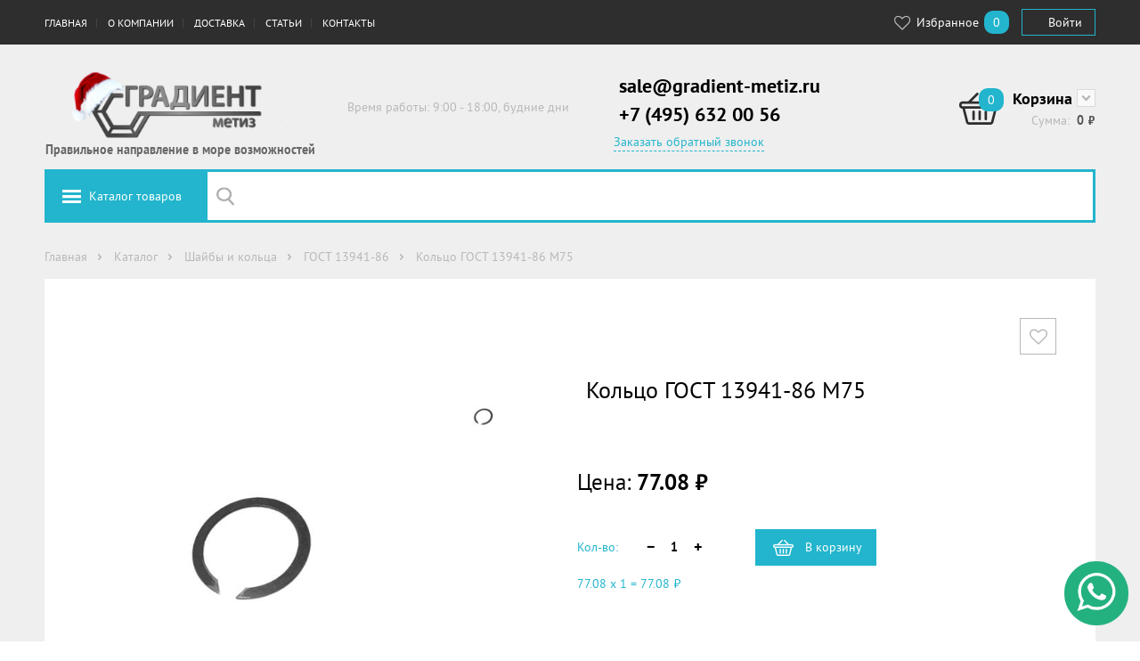

--- FILE ---
content_type: text/html;charset=UTF-8
request_url: https://www.gradient-metiz.ru/catalog/shayby-i-kolca/gost-13941-86/kolco-gost-13941-86-m75.html
body_size: 14534
content:
<!DOCTYPE html>
<html lang="ru">
<head>
	<!-- Global site tag (gtag.js) - Google Analytics
	<script async src="https://www.googletagmanager.com/gtag/js?id=UA-176579573-1"></script>
	<script>
		window.dataLayer = window.dataLayer || [];
		function gtag(){dataLayer.push(arguments);}
			gtag('js', new Date());
			gtag('config', 'UA-176579573-1');
	</script> -->
    <script type="text/javascript">
    var yupeStoreAddFavoriteUrl = 'https://www.gradient-metiz.ru/favorite/add';
    var yupeStoreRemoveFavoriteUrl = 'https://www.gradient-metiz.ru/favorite/remove'
</script>	<link rel="icon" href="https://www.gradient-metiz.ru/favicon.ico" type="image/x-icon">
	<link rel="icon" href="https://www.gradient-metiz.ru/favicon.svg" type="image/svg+xml">
	<link rel="icon" href="https://www.gradient-metiz.ru/favicon.png" type="image/png">
    <meta http-equiv="Content-Type" content="text/html; charset=UTF-8" />
    <meta http-equiv="X-UA-Compatible" content="IE=edge,chrome=1" />
    <meta http-equiv="Content-Language" content="ru-RU" />
    <meta http-equiv="viewport" content="width=1200" /><meta http-equiv="imagetoolbar" content="no" />
    <meta http-equiv="msthemecompatible" content="no" /><meta http-equiv="cleartype" content="on" />
    <meta http-equiv="HandheldFriendly" content="True" /><meta http-equiv="format-detection" content="address=no" />
    <meta http-equiv="apple-mobile-web-app-capable" content="yes" />
    <meta http-equiv="apple-mobile-web-app-status-bar-style" content="black-translucent" />
    <link rel="shortcut icon" href="/assets/8ab02720/images/favicon.ico" />
<link rel="stylesheet" type="text/css" href="/assets/8ab02720/styles/slick.css" />
<link rel="stylesheet" type="text/css" href="/assets/8ab02720/libs/select2/select2.css" />
<link rel="stylesheet" type="text/css" href="/assets/8ab02720/styles/common.css" />
<link rel="stylesheet" type="text/css" href="https://cdnjs.cloudflare.com/ajax/libs/font-awesome/4.4.0/css/font-awesome.css" />
<script type="text/javascript" src="/assets/27015fcb/jquery.min.js"></script>
<script type="text/javascript" src="/assets/27015fcb/jquery.maskedinput.min.js"></script>
<script type="text/javascript" src="/assets/27015fcb/jquery.yiiactiveform.js"></script>
<script type="text/javascript" src="/assets/f16bbbcf/js/comments.js"></script>
<script type="text/javascript" src="//st.yagla.ru/js/y.c.js?h=8db2b30eb844d4948674a359b439bcc0"></script>
<script type="text/javascript">
/*<![CDATA[*/
var baseUrl = 'https://www.gradient-metiz.ru';
/*]]>*/
</script>
<title>Шайбы и кольца : ГОСТ 13941-86 M75   оптом с доставкой &#9989; Градиент-метиз</title>
    <meta name="description" content="Доступные цены на плоские пружинные кольца ГОСТ 13941-86 M75. Все размеры! Компания ТД Градиент-Метиз поставляет метизы в любых объемах по оптовым ценам" />
    <meta name="keywords" content="ГОСТ 13941-86, Кольца, пружинные, упорные, плоские, внутренние, концентрические, канавки для них, M75" />
        <script type="text/javascript">
        var yupeTokenName = 'dfgdjhgoiogijeogj34eir4io245njo8fiwj34unGHAds';
        var yupeToken = 'aGJHTjVkemZnQ2dmdnh4WEdJWmNCWWVlc3N2MGRDdTf51LMyStQ0swOhufmkf08Ueu3iIXcispEi94Sf77z5iw==';
        var yupeCartDeleteProductUrl = '/cart/delete';
        var yupeCartUpdateUrl = '/cart/update';
        var yupeCartWidgetUrl = '/cart/widget';
    </script>
    <script type="text/javascript">
    var yupeCallbackSendUrl = '/callback';
    var yupeCallbacPhonekMask = '+7(999)999-99-99';
    var yupeCallbackErrorMessage = '<div>Извините, при обработке запроса возникла ошибка</div>';
</script></head>
<body>
<div class="main">
    <div class="main__navbar">
        <div class="navbar">
            <div class="navbar__wrapper grid">
                <div class="navbar__menu">
                                            <ul class="top-menu" id="yw1">
<li class="listItem top-menu__item"><a class="listItemLink" title="Главная страница сайта" href="/">Главная</a></li>
<li class="listItem submenuItem toolbar-button_dropdown_tool top-menu__item"><a class="listItemLink" title="О нас" href="/about">О компании</a>
<ul class="dropdown-menu">
<li class="listItem top-menu__item"><a class="listItemLink" title="Новости" href="/news">Новости</a></li>
<li class="listItem top-menu__item"><a class="listItemLink" title="Статьи о деятельности компании Градиент-метиз в периодических печатных и интернет-изданиях" href="/pressa-o-nas">Пресса о нас</a></li>
<li class="listItem top-menu__item"><a class="listItemLink" title="График и условия работы компании Градиент-Метиз" href="/nasha-rabota">Как мы работаем</a></li>
<li class="listItem top-menu__item"><a class="listItemLink" title="​Политика в отношении обработки персональных данных" href="/policy">Конфиденциальность</a></li>
</ul>
</li>
<li class="listItem toolbar-button_dropdown_tool top-menu__item"><a class="listItemLink" title="Доставка" href="/dostavka">Доставка</a></li>
<li class="listItem toolbar-button_dropdown_tool top-menu__item"><a class="listItemLink" title="Статьи" href="/articles">Статьи</a></li>
<li class="listItem top-menu__item"><a class="listItemLink" title="Контакты" href="/contacts">Контакты</a></li>
</ul>                                    </div>
                <div class="navbar__personal">
                    <div class="navbar__toolbar">
                                                    <a href="/favorite" class="toolbar-button"><span class="toolbar-button__label"><i class="fa fa-heart-o fa-lg fa-fw"></i> Избранное</span><span class="badge badge_light-blue" id="yupe-store-favorite-total">0</span></a>
                                                                    </div>
                    <div class="navbar__user">
                                                    <a href="/login" class="btn btn_login-button">
                                Войти                            </a>
                                            </div>
                </div>
            </div>
        </div>
    </div>
    <div class="main__header">
        <div class="header grid">
            <div class="header__item header-logo">
                <a href="/" class="header__logo-link">
                    <img src="/assets/8ab02720/images/logo.png" class="header-logo-image">
                </a><div class="slogan">Правильное направление в море возможностей</div>
            </div>
            <div class="header__item header-description">Время работы: 9:00 - 18:00, будние дни</div>
            <div class="header__item header-phone">
				<div class="header__phone">
					<p><a href="mailto:sale@gradient-metiz.ru?subject=Вопрос по метизной продукции с саита gradient-metiz.ru">sale@gradient-metiz.ru</a></p>
					<p> +7 (495) 632 00 56</p>
                </div>
                                    <a href="javascript:void(0);" data-toggle="#callback-request" class="header-phone-callback" id="callback-link">
    Заказать обратный звонок</a>

<div id="callback-request" class="callback-request">
    <div class="grid">
        <div class="grid-module-3">
            <form id="callback-form" action="/callback" method="post">
<input type="hidden" value="aGJHTjVkemZnQ2dmdnh4WEdJWmNCWWVlc3N2MGRDdTf51LMyStQ0swOhufmkf08Ueu3iIXcispEi94Sf77z5iw==" name="dfgdjhgoiogijeogj34eir4io245njo8fiwj34unGHAds" />
            <input value="0" id="calback-form-type-input" name="Callback[type]" type="hidden" />
            <div id="callback-form_es_" class="errorSummary" style="display:none"><p>Необходимо исправить следующие ошибки:</p>
<ul><li>dummy</li></ul></div>
                <div class="fast-order__inputs">
                    <label for="Callback_name" class="required">Имя <span class="required">*</span></label>                    <input class="input input_big" id="calback-form-name-input" name="Callback[name]" type="text" maxlength="30" />
                    <div class="errorMessage" id="calback-form-name-input_em_" style="display:none"></div>                </div>

                <div class="fast-order__inputs">
                    <div class="column grid-module-2">
                        <label for="Callback_phone" class="required">Телефон <span class="required">*</span></label>
                        <input placeholder="Ваш номер телефона" onfocus="placeholder=&quot;&quot;;" onblur="placeholder=&quot;Ваш номер телефона&quot;;" id="calback-form-phone-input" class="input input_big" name="Callback[phone]" type="tel" />
                        <div class="errorMessage" id="calback-form-phone-input_em_" style="display:none"></div>                    </div>
                    <div class="column grid-module-1 pull-right">
                        <label for="Callback_time">Позвонить в</label>                        <input class="input input_big" id="calback-form-time-input" name="Callback[time]" type="text" maxlength="5" />                        <div class="errorMessage" id="calback-form-time-input_em_" style="display:none"></div>                    </div>
                </div>
                <div class="fast-order__inputs">
                    <input id="ytcalback-form-agree-checkbox" type="hidden" value="0" name="Callback[agree]" /><input checked="checked" id="calback-form-agree-checkbox" name="Callback[agree]" value="1" type="checkbox" />                    <label for="Callback_agree" class="required">Я согласен на обработку данных <span class="required">*</span></label>                    <div class="errorMessage" id="calback-form-agree-checkbox_em_" style="display:none"></div>                </div>

                <div class="fast-order__inputs">
                    <button type="submit" class="btn btn_big btn_primary" id="callback-send">
                        Заказать                    </button>
                    <button type="button" class="btn btn_big btn_white" data-toggle="#callback-request">
                        Закрыть                    </button>
                </div>
            </form>        </div>
    </div>
</div>
                            </div>
                            <div id="shopping-cart-widget">
                    <div class="header__item header-cart js-cart" id="cart-widget" data-cart-widget-url="/cart/widget">
    <div class="header-cart__icon">
        <div class="badge badge_light-blue">
            <a href="/cart">0</a>        </div>
    </div>
    <div class="header-cart__text-wrap">
        <div class="header-cart__label"><a href="/cart">Корзина</a>            <a href="javascript:void(0);" class="header-cart__cart-toggle" id="cart-toggle-link"></a>
            <div class="cart-mini" id="cart-mini">
                                    <p>В корзине нет товаров</p>
                            </div>
        </div>
        <div class="header-cart__cost">
            <div class="header-cart__cost-title">Сумма:</div>
            <div class="header-cart__cost-price">
                <span class="js-cart__subtotal">0</span>
                <span class="ruble"> руб.</span>
            </div>
        </div>
    </div>
</div>                </div>
                    </div>
    </div>
    <div class="main__search grid" id="search-bar">


        <div class="search-bar">
            <div class="search-bar__wrapper"><a href="javascript:void(0);" data-toggle="#menu-catalog" class="search-bar__catalog-button">Каталог товаров</a>
                <form id="yw2" action="/catalog" method="GET"><input class="search-bar__input" type="text" value="" name="q" id="q" /></form>            </div>
                            
<div class="menu-catalog" id="menu-catalog">
    <ul><li class="has-submenu"><a href="/catalog/bolty">Болты</a><div class="menu-catalog-submenu"><ul><li><a href="/catalog/bolty/din-933-iso-4017">DIN 933 (ISO 4017)</a></li><li><a href="/catalog/bolty/din-931-gost-7798-gost-7805-en-iso-4014">DIN 931 (ГОСТ 7798, ГОСТ 7805, EN ISO 4014)</a></li><li><a href="/catalog/bolty/din-6914-gost-r-52644-2006">DIN 6914 (ГОСТ Р 52644-2006)</a></li><li><a href="/catalog/bolty/din-603-gost-7802">DIN 603 (ГОСТ 7802)</a></li><li><a href="/catalog/bolty/din-607-gost-7801">DIN 607 (ГОСТ 7801)</a></li><li><a href="/catalog/bolty/din-444-gost-3033">DIN 444 (ГОСТ 3033)</a></li><li><a href="/catalog/bolty/din-6921-en-iso-1665-en-iso-14219">DIN 6921 (EN ISO 1665, EN ISO 14219)</a></li><li><a href="/catalog/bolty/gost-22353-77">ГОСТ 22353-77</a></li><li><a href="/catalog/bolty/din-960">DIN 960</a></li><li><a href="/catalog/bolty/din-961">DIN 961</a></li></ul></div></li><li class="has-submenu"><a href="/catalog/gayki">Гайки</a><div class="menu-catalog-submenu"><ul><li><a href="/catalog/gayki/din-934-gost-5927-gost-5915-iso-4032">DIN 934 (ГОСТ 5927, ГОСТ 5915, ISO 4032)</a></li><li><a href="/catalog/gayki/din-985">DIN 985</a></li><li><a href="/catalog/gayki/din-935-gost-5918-73">DIN 935 (ГОСТ 5918-73)</a></li><li><a href="/catalog/gayki/din-439-gost-5929-70">DIN 439 (ГОСТ 5929-70)</a></li><li><a href="/catalog/gayki/din-936">DIN 936</a></li><li><a href="/catalog/gayki/din-6923-gost-50592-gost-iso-4161">DIN 6923 (ГОСТ 50592, ГОСТ ISO 4161)</a></li><li><a href="/catalog/gayki/din-1587-gost-11860-85">DIN 1587 (ГОСТ 11860-85)</a></li><li><a href="/catalog/gayki/din-6334">DIN 6334</a></li><li><a href="/catalog/gayki/din-315-gost-3032-76">DIN 315 (ГОСТ 3032-76)</a></li><li><a href="/catalog/gayki/din-6927-en-1667-en-1664-iso-7044-iso-12126">DIN 6927 (en 1667, en 1664, iso 7044, iso 12126)</a></li><li><a href="/catalog/gayki/din-1624">DIN 1624</a></li><li><a href="/catalog/gayki/din-937-gost-5932-gost-5919-iso-7038">DIN 937 (ГОСТ 5932, ГОСТ 5919, ISO 7038)</a></li><li><a href="/catalog/gayki/din-982-gost-iso-7040">DIN 982 (ГОСТ ISO 7040)</a></li><li><a href="/catalog/gayki/din-557">DIN 557</a></li><li><a href="/catalog/gayki/din-980">DIN 980</a></li><li><a href="/catalog/gayki/din-562">DIN 562</a></li><li><a href="/catalog/gayki/gost-11871-88">ГОСТ 11871-88</a></li><li><a href="/catalog/gayki/gayki-kletevye-kuzovnye-zakladnye">Гайки клетевые (кузовные, закладные)</a></li><li><a href="/catalog/gayki/gayka-gost-r-52645-2006-gost-22354-77">Гайка ГОСТ Р 52645-2006, ГОСТ 22354-77</a></li></ul></div></li><li class="has-submenu"><a href="/catalog/vinty">Винты</a><div class="menu-catalog-submenu"><ul><li><a href="/catalog/vinty/din-316">DIN 316</a></li><li><a href="/catalog/vinty/din-965-gost-17475-80">DIN 965 (ГОСТ 17475-80)</a></li><li><a href="/catalog/vinty/din-966-gost-17474-80">DIN 966 (ГОСТ 17474-80)</a></li><li><a href="/catalog/vinty/din-7985-gost-17473">DIN 7985 (ГОСТ 17473)</a></li><li><a href="/catalog/vinty/iso-7380-gost-28963-91">ISO 7380 (ГОСТ 28963-91)</a></li><li><a href="/catalog/vinty/din-438-gost-1479-93">DIN 438 (ГОСТ 1479-93)</a></li><li><a href="/catalog/vinty/din-967">DIN 967</a></li><li><a href="/catalog/vinty/din-84-gost-1491-80">DIN 84 (ГОСТ 1491-80)</a></li><li><a href="/catalog/vinty/din-85">DIN 85</a></li><li><a href="/catalog/vinty/din-404">DIN 404</a></li><li><a href="/catalog/vinty/din-417gost-1478-93">DIN 417 (ГОСТ 1478-93)</a></li><li><a href="/catalog/vinty/din-427-gost-18746-80">DIN 427 (ГОСТ 18746-80)</a></li><li><a href="/catalog/vinty/din-478">DIN 478</a></li><li><a href="/catalog/vinty/din-479-gost-1482-82">DIN 479 (ГОСТ 1482-82)</a></li><li><a href="/catalog/vinty/din-480-gost-1486-84">DIN 480 (ГОСТ 1486-84)</a></li><li><a href="/catalog/vinty/din-551-gost-1477-93">DIN 551 (ГОСТ 1477-93)</a></li><li><a href="/catalog/vinty/din-553-gost-1476-93">DIN 553 (ГОСТ 1476-93)</a></li><li><a href="/catalog/vinty/din-564">DIN 564</a></li><li><a href="/catalog/vinty/din-653">DIN 653</a></li><li><a href="/catalog/vinty/din-912-gost-11738-84">DIN 912 (ГОСТ 11738-84)</a></li><li><a href="/catalog/vinty/din-913-gost-11074-93">DIN 913 (ГОСТ 11074-93)</a></li><li><a href="/catalog/vinty/din-914-gost-8878-93">DIN 914 (ГОСТ 8878-93)</a></li><li><a href="/catalog/vinty/din-915-gost-11075-93">DIN 915 (ГОСТ 11075-93)</a></li><li><a href="/catalog/vinty/din-916-gost-28964-91">DIN 916 (ГОСТ 28964-91)</a></li><li><a href="/catalog/vinty/din-920">DIN 920</a></li><li><a href="/catalog/vinty/din-921">DIN 921</a></li><li><a href="/catalog/vinty/din-923">DIN 923</a></li><li><a href="/catalog/vinty/din-963-gost-17475-80">DIN 963 (ГОСТ 17475-80)</a></li><li><a href="/catalog/vinty/din-964-gost-17474-80">DIN 964 (ГОСТ 17474-80)</a></li><li><a href="/catalog/vinty/din-6912">DIN 6912</a></li><li><a href="/catalog/vinty/din-7500">DIN 7500</a></li><li><a href="/catalog/vinty/din-7516">DIN 7516</a></li><li><a href="/catalog/vinty/din-7984">DIN 7984</a></li><li><a href="/catalog/vinty/din-7991-iso-10642">DIN 7991 (ISO 10642)</a></li><li><a href="/catalog/vinty/iso-7379">ISO 7379</a></li><li><a href="/catalog/vinty/gost-10336-80">ГОСТ 10336-80</a></li><li><a href="/catalog/vinty/gost-17473-80">ГОСТ 17473-80</a></li><li><a href="/catalog/vinty/din-7420">DIN 7420</a></li></ul></div></li><li class="has-submenu"><a href="/catalog/ankernaya-tehnika">Анкерная техника</a><div class="menu-catalog-submenu"><ul><li><a href="/catalog/ankernaya-tehnika/ankernyy-bolt-dvuhraspornyy">Анкерный болт двухраспорный</a></li><li><a href="/catalog/ankernaya-tehnika/ankernye-s-gaykoy">Анкерные болты с гайкой</a></li><li><a href="/catalog/ankernaya-tehnika/ankernyy-bolt-s-kolcom">Анкерный болт с кольцом</a></li><li><a href="/catalog/ankernaya-tehnika/ankernyy-bolt-s-kryukom">Анкерный болт с крюком</a></li><li><a href="/catalog/ankernaya-tehnika/anker-klinovoy">Анкер клиновой</a></li><li><a href="/catalog/ankernaya-tehnika/ankernyy-bolt-s-boltom">Анкерный болт с болтом</a></li></ul></div></li><li class="has-submenu"><a href="/catalog/shayby-i-kolca">Шайбы и кольца</a><div class="menu-catalog-submenu"><ul><li><a href="/catalog/shayby-i-kolca/din-471-gost-13942-86">DIN 471 (ГОСТ 13942-86)</a></li><li><a href="/catalog/shayby-i-kolca/din-472-gost-13943-86">DIN 472 (ГОСТ 13943-86)</a></li><li><a href="/catalog/shayby-i-kolca/din-7993">DIN 7993</a></li><li><a href="/catalog/shayby-i-kolca/din-705">DIN 705</a></li><li><a href="/catalog/shayby-i-kolca/gost-13940-86">ГОСТ 13940-86</a></li><li><a href="/catalog/shayby-i-kolca/gost-13941-86">ГОСТ 13941-86</a></li><li><a href="/catalog/shayby-i-kolca/din-93-gost-13463-77-gost-13465-77">DIN 93 (ГОСТ 13463-77, ГОСТ 13465-77)</a></li><li><a href="/catalog/shayby-i-kolca/din-125-gost-11371-78">DIN 125 ( ГОСТ 11371-78)</a></li><li><a href="/catalog/shayby-i-kolca/din-127-gost-6402-70">DIN 127 (ГОСТ 6402-70)</a></li><li><a href="/catalog/shayby-i-kolca/din-137-a-izognutaya-din-137-b-volnistaya">DIN 137 A (изогнутая), DIN 137 B (волнистая)</a></li><li><a href="/catalog/shayby-i-kolca/din-25201">DIN 25201</a></li><li><a href="/catalog/shayby-i-kolca/stopornaya-shayba-starlock">Стопорная шайба Starlock</a></li><li><a href="/catalog/shayby-i-kolca/din-435-gost-10906-78">DIN 435 (ГОСТ 10906-78)</a></li><li><a href="/catalog/shayby-i-kolca/din-434-gost-10906-78">DIN 434 (ГОСТ 10906-78)</a></li><li><a href="/catalog/shayby-i-kolca/din-433-gost-10450-78">DIN 433 (ГОСТ 10450-78)</a></li><li><a href="/catalog/shayby-i-kolca/din-432">DIN 432</a></li><li><a href="/catalog/shayby-i-kolca/din-436">DIN 436</a></li><li><a href="/catalog/shayby-i-kolca/din-440">DIN 440</a></li><li><a href="/catalog/shayby-i-kolca/din-462">DIN 462</a></li><li><a href="/catalog/shayby-i-kolca/din-5406">DIN 5406</a></li><li><a href="/catalog/shayby-i-kolca/din-1440-gost-9649-78">DIN 1440 (ГОСТ 9649-78)</a></li><li><a href="/catalog/shayby-i-kolca/din-1441-gost-9649-78">DIN 1441 (ГОСТ 9649-78)</a></li><li><a href="/catalog/shayby-i-kolca/din-988">DIN 988</a></li><li><a href="/catalog/shayby-i-kolca/din-6319-gost-13438-68">DIN 6319 (ГОСТ 13438-68)</a></li><li><a href="/catalog/shayby-i-kolca/din-6340">DIN 6340</a></li><li><a href="/catalog/shayby-i-kolca/din-6796">DIN 6796</a></li><li><a href="/catalog/shayby-i-kolca/din-6797-a">DIN 6797 A</a></li><li><a href="/catalog/shayby-i-kolca/din-6797-j">DIN 6797 J</a></li><li><a href="/catalog/shayby-i-kolca/din-6798">DIN 6798</a></li><li><a href="/catalog/shayby-i-kolca/din-6799-gost-11648">DIN 6799 (ГОСТ 11648)</a></li><li><a href="/catalog/shayby-i-kolca/din-7349">DIN 7349</a></li><li><a href="/catalog/shayby-i-kolca/din-7603">DIN 7603</a></li><li><a href="/catalog/shayby-i-kolca/din-74361-c">DIN 74361 C</a></li><li><a href="/catalog/shayby-i-kolca/din-7980-gost-6402-70">DIN 7980 (ГОСТ 6402-70)</a></li><li><a href="/catalog/shayby-i-kolca/din-9021-gost-6958-78">DIN 9021 (ГОСТ 6958-78)</a></li><li><a href="/catalog/shayby-i-kolca/gost-11872-89">ГОСТ 11872-89</a></li><li><a href="/catalog/shayby-i-kolca/iso-7089">ISO 7089</a></li><li><a href="/catalog/shayby-i-kolca/shayba-gost-r-52646-2006-gost-22355">Шайба ГОСТ Р 52646-2006, ГОСТ 22355</a></li><li><a href="/catalog/shayby-i-kolca/shayba-kontaktnaya-nf-e-25-511">Шайба контактная NFE 25-511</a></li><li><a href="/catalog/shayby-i-kolca/shayba-kontaktnaya-sn-70093">Шайба контактная SN 70093</a></li></ul></div></li><li class="has-submenu"><a href="/catalog/zaklepki">Заклепки</a><div class="menu-catalog-submenu"><ul><li><a href="/catalog/zaklepki/vytyazhnye">Вытяжные заклепки</a><ul><li><a href="/catalog/zaklepki/vytyazhnye/ctandartnyy-bortik">Cтандартный бортик</a></li><li><a href="/catalog/zaklepki/vytyazhnye/potaynoy-bortik">Потайной бортик</a></li><li><a href="/catalog/zaklepki/vytyazhnye/uvelichennyy-bortik">Увеличенный бортик</a></li><li><a href="/catalog/zaklepki/vytyazhnye/eks-uvelichennyy-bortik">Экс. увеличенный бортик</a></li></ul></li><li><a href="/catalog/zaklepki/gaechnye">Гаечные заклепки</a><ul><li><a href="/catalog/zaklepki/gaechnye/cilindricheskie">Цилиндрические</a></li><li><a href="/catalog/zaklepki/gaechnye/shestigrannye">Шестигранные</a></li><li><a href="/catalog/zaklepki/gaechnye/zakrytye-cilindricheskie">Закрытые цилиндрические</a></li><li><a href="/catalog/zaklepki/gaechnye/zakrytye-shestigrannye">Закрытые шестигранные</a></li></ul></li><li><a href="/catalog/zaklepki/din-660-gost-10299-80">DIN 660 (ГОСТ 10299-80)</a></li><li><a href="/catalog/zaklepki/din-661-gost-10300-80">DIN 661 (ГОСТ 10300-80)</a></li><li><a href="/catalog/zaklepki/din-7338-gost-10300-80">DIN 7338 (ГОСТ 10300-80)</a></li></ul></div></li><li class="has-submenu"><a href="/catalog/samorezy-i-shurupy">Саморезы и шурупы</a><div class="menu-catalog-submenu"><ul><li><a href="/catalog/samorezy-i-shurupy/din-7981">DIN 7981</a></li><li><a href="/catalog/samorezy-i-shurupy/din-968">DIN 968</a></li><li><a href="/catalog/samorezy-i-shurupy/din-7504">DIN 7504</a></li><li><a href="/catalog/samorezy-i-shurupy/din-7976-iso-1479">DIN 7976 (ISO 1479)</a></li><li><a href="/catalog/samorezy-i-shurupy/din-7982">DIN 7982</a></li><li><a href="/catalog/samorezy-i-shurupy/samorezy-metall-metall">Саморезы металл-металл</a></li><li><a href="/catalog/samorezy-i-shurupy/samorezy-gipsokarton-derevo">Саморезы гипсокартон-дерево</a></li><li><a href="/catalog/samorezy-i-shurupy/samorezy-gipsokarton-metall">Саморезы гипсокартон-металл</a></li><li><a href="/catalog/samorezy-i-shurupy/universalnye-samorezy">Универсальные саморезы</a></li><li><a href="/catalog/samorezy-i-shurupy/samorezy-s-polusfericheskoy-golovoy-s-pressshayboy-i-sverlom">Саморезы с полусферической головой с прессшайбой и сверлом</a></li><li><a href="/catalog/samorezy-i-shurupy/samorezy-s-polusfericheskoy-golovoy-s-pressshayboy-ostrye">Саморезы с полусферической головой с прессшайбой, острые</a></li></ul></div></li><li class="has-submenu"><a href="/catalog/dyubeli">Дюбели</a><div class="menu-catalog-submenu"><ul><li><a href="/catalog/dyubeli/dyubel-gvozd-bort-potay">Дюбель-гвоздь борт - "ПОТАЙ"</a></li><li><a href="/catalog/dyubeli/dyubel-gvozd-bort-grib">Дюбель - гвоздь борт - "ГРИБ"</a></li><li><a href="/catalog/dyubeli/dyubel-dlya-teploizolyacii-grib-s-plastikovym-sterzhnem">Дюбель для теплоизоляции "ГРИБ" с пластиковым стержнем</a></li><li><a href="/catalog/dyubeli/dyubel-dlya-teploizolyacii-grib-s-metallicheskim-sterzhnem">Дюбель для теплоизоляции "ГРИБ" с металлическим стержнем</a></li><li><a href="/catalog/dyubeli/dyubel-dlya-teploizolyacii-grib-s-metallicheskim-sterzhnem-i-termomostom">Дюбель для теплоизоляции "ГРИБ" с металлическим стержнем и  термомостом</a></li><li><a href="/catalog/dyubeli/rondol">Рондоль</a></li><li><a href="/catalog/dyubeli/dyubel-driva-plastikovyy-so-sverlom">Дюбель Driva, пластиковый со сверлом</a></li><li><a href="/catalog/dyubeli/dyubel-driva-plastikovyy">Дюбель Driva, пластиковый</a></li><li><a href="/catalog/dyubeli/dyubel-plastikovyy-babochka">Дюбель  пластиковый  "Бабочка"</a></li><li><a href="/catalog/dyubeli/dyubel-raspornyy-plastikovyy-s-shipami-tip-k">Дюбель распорный пластиковый с шипами,  тип К</a></li><li><a href="/catalog/dyubeli/dyubel-raspornyy-plastikovyy-s-usami-tip-s">Дюбель распорный пластиковый с усами, тип S</a></li><li><a href="/catalog/dyubeli/dyubel-raspornyy-tip-n">Дюбель  распорный,  тип  N</a></li><li><a href="/catalog/dyubeli/dyubel-raspornyy-tip-t">Дюбель  распорный,  тип Т</a></li><li><a href="/catalog/dyubeli/dyubel-universalnyy-tip-u">Дюбель  универсальный, тип U</a></li><li><a href="/catalog/dyubeli/dyubel-universalnyy-tip-u-s-bortom">Дюбель универсальный,  тип U с бортом</a></li><li><a href="/catalog/dyubeli/dyubel-ramnyy-fasadnyy-s-shestigrannym-shurupom">Дюбель рамный (фасадный) с шестигранным шурупом</a></li><li><a href="/catalog/dyubeli/dyubel-ramnyy-fasadnyy-s-shestigrannym-shurupom-s-pressshayboy-rdf">Дюбель рамный (фасадный) с шестигранным шурупом с  прессшайбой (RDF)</a></li><li><a href="/catalog/dyubeli/dyubel-dlya-gazobetona-raskladnoy">Дюбель  для  газобетона (раскладной)</a></li><li><a href="/catalog/dyubeli/dyubel-dlya-gazobetona-vintovoy">Дюбель для газобетона винтовой</a></li></ul></div></li><li class="has-submenu"><a href="/catalog/shpilki">Шпильки</a><div class="menu-catalog-submenu"><ul><li><a href="/catalog/shpilki/din-938-gost-22032-76">DIN 938 (ГОСТ 22032-76)</a></li><li><a href="/catalog/shpilki/din-939-gost-22034-76">DIN 939 (ГОСТ 22034-76)</a></li><li><a href="/catalog/shpilki/din-975">DIN 975</a></li></ul></div></li><li class="has-submenu"><a href="/catalog/krepezhnye-izdeliya">Крепежные изделия</a><div class="menu-catalog-submenu"><ul><li><a href="/catalog/krepezhnye-izdeliya/plastina-krepezhnaya">Пластина крепежная</a></li><li><a href="/catalog/krepezhnye-izdeliya/ugolok-krepezhnyy-assimetrichnyy">Уголок крепежный ассиметричный</a></li><li><a href="/catalog/krepezhnye-izdeliya/ugolok-krepezhnyy-135-gradusov">Уголок крепежный 135 градусов</a></li><li><a href="/catalog/krepezhnye-izdeliya/ugolok-krepezhnyy-usilennyy">Уголок крепежный усиленный</a></li></ul></div></li><li class="has-submenu"><a href="/catalog/takelazh-talrep">Такелаж / Талреп</a><div class="menu-catalog-submenu"><ul><li><a href="/catalog/takelazh-talrep/talrep-din-1480-kryuk-kolco">Талреп DIN 1480 крюк-кольцо</a></li><li><a href="/catalog/takelazh-talrep/talrep-din-1480-kolco-kolco">Талреп DIN 1480 кольцо-кольцо</a></li><li><a href="/catalog/takelazh-talrep/talrep-din-1480-kryuk-kryuk">Талреп DIN 1480 крюк-крюк</a></li><li><a href="/catalog/takelazh-talrep/talrep-din-1480-shpilka-shpilka">Талреп DIN 1480 шпилька-шпилька</a></li><li><a href="/catalog/takelazh-talrep/talrep-din-1478-shpilka-shpilka">Талреп DIN 1478 шпилька-шпилька</a></li><li><a href="/catalog/takelazh-talrep/talrep-din-1480-vilka-vilka">Талреп DIN 1480 вилка-вилка</a></li><li><a href="/catalog/takelazh-talrep/talrep-din-1478-vilka-vilka">Талреп DIN 1478 вилка-вилка</a></li><li><a href="/catalog/takelazh-talrep/talrep-din-1478">Талреп DIN 1478</a></li><li><a href="/catalog/takelazh-talrep/din-580-gost-4751-73">DIN 580 (ГОСТ 4751-73)</a></li><li><a href="/catalog/takelazh-talrep/din-582">DIN 582</a></li><li><a href="/catalog/takelazh-talrep/din-82101">DIN 82101</a></li><li><a href="/catalog/takelazh-talrep/din-6899">DIN 6899</a></li><li><a href="/catalog/takelazh-talrep/din-741">DIN 741</a></li><li><a href="/catalog/takelazh-talrep/zazhim-simplex">Зажим SIMPLEX</a></li><li><a href="/catalog/takelazh-talrep/zazhim-duplex">Зажим DUPLEX</a></li><li><a href="/catalog/takelazh-talrep/din-3093">DIN 3093</a></li><li><a href="/catalog/takelazh-talrep/zazhim-bochonok">Зажим Бочонок</a></li></ul></div></li><li class="has-submenu"><a href="/catalog/privarnoy-krepezh">Приварной крепеж</a><div class="menu-catalog-submenu"><ul><li><a href="/catalog/privarnoy-krepezh/privarnye-shpilki">Приварные шпильки</a><ul><li><a href="/catalog/privarnoy-krepezh/privarnye-shpilki/shpilka-bez-rezby">Шпилька без резьбы</a></li><li><a href="/catalog/privarnoy-krepezh/privarnye-shpilki/shpilki-s-rezboy">Шпильки с резьбой</a></li></ul></li><li><a href="/catalog/privarnoy-krepezh/izolyacionnye-gvozdi">Изоляционные гвозди</a></li><li><a href="/catalog/privarnoy-krepezh/kontakt-zazemleniya-lepestok">Контакт заземления (лепесток)</a><ul><li><a href="/catalog/privarnoy-krepezh/kontakt-zazemleniya-lepestok/dvuh-lepestkovyy">Двух-лепестковый</a></li><li><a href="/catalog/privarnoy-krepezh/kontakt-zazemleniya-lepestok/odnolepestkovyy">Однолепестковый</a></li></ul></li><li><a href="/catalog/privarnoy-krepezh/vtulki">Втулки</a></li><li><a href="/catalog/privarnoy-krepezh/krepleniya-dlya-izolyacii">Крепления для изоляции</a></li><li><a href="/catalog/privarnoy-krepezh/cangi-dlya-kondensatornoy-svarki">Цанги для конденсаторной сварки</a><ul><li><a href="/catalog/privarnoy-krepezh/cangi-dlya-kondensatornoy-svarki/cangi-dlya-privarnyh-shpilek-i-vtulok">Цанги для приварных шпилек и втулок</a></li><li><a href="/catalog/privarnoy-krepezh/cangi-dlya-kondensatornoy-svarki/cangi-dlya-privarnyh-gvozdey">Цанги для приварных гвоздей</a></li><li><a href="/catalog/privarnoy-krepezh/cangi-dlya-kondensatornoy-svarki/cangi-dlya-privarnyh-kontaktov-zazemleniya">Цанги для приварных контактов заземления</a></li></ul></li></ul></div></li><li class="has-submenu"><a href="/catalog/gvozdi">Гвозди</a><div class="menu-catalog-submenu"><ul><li><a href="/catalog/gvozdi/stroitelnye-gvozdi-gost-4028-63">Строительные гвозди ГОСТ 4028-63</a></li><li><a href="/catalog/gvozdi/gvozdi-tolevye-gost-4029-63">Гвозди толевые ГОСТ 4029-63</a></li><li><a href="/catalog/gvozdi/gvozdi-finishnye-gost-7811-7035">Гвозди финишные ГОСТ 7811-7035</a></li><li><a href="/catalog/gvozdi/ershenye-gvozdi">Ершеные гвозди</a></li><li><a href="/catalog/gvozdi/vintovye-gvozdi">Винтовые гвозди</a></li><li><a href="/catalog/gvozdi/gvozdi-gladkie-barabannye">Гвозди гладкие барабанные</a></li><li><a href="/catalog/gvozdi/gvozdi-kolcevye-ershenye-barabannye">Гвозди кольцевые (ершеные) барабанные</a></li><li><a href="/catalog/gvozdi/gvozdi-vintovye-barabannye">Гвозди винтовые барабанные</a></li></ul></div></li><li class="has-submenu"><a href="/catalog/instrument">Инструмент</a><div class="menu-catalog-submenu"><ul><li><a href="/catalog/instrument/sistemy-ochistki-svarnyh-shvov">Системы очистки сварных швов</a></li><li><a href="/catalog/instrument/zaklyopochniki">Заклёпочники</a></li></ul></div></li><li><a href="/catalog/zashchitnye-elementy-gx">Защитные элементы GX</a></li><li class="has-submenu"><a href="/catalog/shplinty">Шплинты</a><div class="menu-catalog-submenu"><ul><li><a href="/catalog/shplinty/din-94-gost-397-79">DIN 94 (ГОСТ 397-79)</a></li><li><a href="/catalog/shplinty/din-11024">DIN 11024</a></li></ul></div></li><li class="has-submenu"><a href="/catalog/shtifty">Штифты</a><div class="menu-catalog-submenu"><ul><li><a href="/catalog/shtifty/din-1-gost-3129-70">DIN 1 (ГОСТ 3129-70)</a></li><li><a href="/catalog/shtifty/din-7-gost-3128-70">DIN 7 (ГОСТ 3128-70)</a></li><li><a href="/catalog/shtifty/din-1470">DIN 1470</a></li><li><a href="/catalog/shtifty/din-1471">DIN 1471</a></li><li><a href="/catalog/shtifty/din-1472">DIN 1472</a></li><li><a href="/catalog/shtifty/din-1473">DIN 1473</a></li><li><a href="/catalog/shtifty/din-1474">DIN 1474</a></li><li><a href="/catalog/shtifty/din-1475">DIN 1475</a></li><li><a href="/catalog/shtifty/din-1481-gost-14229-93-iso-8752">DIN 1481 (ГОСТ 14229-93, ISO 8752)</a></li><li><a href="/catalog/shtifty/din-6325-gost-24296-93">DIN 6325 (ГОСТ 24296-93)</a></li><li><a href="/catalog/shtifty/din-7343">DIN 7343</a></li><li><a href="/catalog/shtifty/din-7346">DIN 7346</a></li><li><a href="/catalog/shtifty/din-7978-gost-9464-79">DIN 7978 (ГОСТ 9464-79)</a></li><li><a href="/catalog/shtifty/din-7979-gost-12207-79">DIN 7979 (ГОСТ 12207-79)</a></li><li><a href="/catalog/shtifty/din-11023">DIN 11023</a></li></ul></div></li></ul></div>
                        </div>
    </div>
    <div class="main__breadcrumbs grid">
        <div class="breadcrumbs">
            <ul itemscope itemtype="http://schema.org/BreadcrumbList">
<li><a href="/"><span> Главная</span></a></li><li itemprop="itemListElement" itemscope itemtype="http://schema.org/ListItem"><a itemprop="item" href="/catalog"><span itemprop="name">Каталог</span></a><meta itemprop="position" content="1" /></li><li itemprop="itemListElement" itemscope itemtype="http://schema.org/ListItem"><a itemprop="item" href="/catalog/shayby-i-kolca"><span itemprop="name">Шайбы и кольца</span></a><meta itemprop="position" content="2" /></li><li itemprop="itemListElement" itemscope itemtype="http://schema.org/ListItem"><a itemprop="item" href="/catalog/shayby-i-kolca/gost-13941-86"><span itemprop="name">ГОСТ 13941-86</span></a><meta itemprop="position" content="3" /></li><li><span>Кольцо ГОСТ 13941-86 М75</span></li></ul>        </div>
    </div>
    <div class="main__product-description grid" itemscope itemtype="http://schema.org/Product">
    <div class="product-description">
        <div class="product-description__img-block grid-module-6">
            <div class="product-gallery js-product-gallery">
                <div class="product-gallery__body">
                    <div data-product-image class="product-gallery__img-wrap">
                        <img src="https://www.gradient-metiz.ru/uploads/catalog/product/16e63ef0951e75c2188509f216a40c0d.jpg"
                             class="product-gallery__main-img"
                             alt="ГОСТ 13941-86"
                             title="ГОСТ 13941-86"
                        >
                    </div>
                                    </div>
                <div class="product-gallery__nav">
                    <a itemprop="image" href="https://www.gradient-metiz.ru/uploads/catalog/product/16e63ef0951e75c2188509f216a40c0d.jpg" rel="group" data-product-thumbnail
                       class="product-gallery__nav-item">
                        <img src="https://www.gradient-metiz.ru/uploads/thumbs/catalog/product/60x60_16e63ef0951e75c2188509f216a40c0d.jpg" alt=""
                             class="product-gallery__nav-img">
                    </a>
                                    </div>
            </div>
        </div>
        <div class="product-description__entry grid-module-6">
            <div class="entry">
                <div class="entry__toolbar">
                    <div class="entry__toolbar-right">
                                                        <a href="javascript:void(0);" class="entry__toolbar-button yupe-store-favorite-add" data-id="1877"><i class="fa fa-heart-o"></i></a>
                                                                    </div>
                </div>
                <div class="entry__title">
                    <h1 class="h1" itemprop="name">Кольцо ГОСТ 13941-86 М75</h1>
                </div>
                <div class="entry__wysiwyg">
                    <div style="display: none;" itemprop="description">
                        <p>Компания ООО "ТД Градиент-Метиз" предлагает оптом ГОСТ 13941-86 M75 с доставкой в Москве. Россия услугами ТК. Этот и другой метрический крепеж можно заказать через интернет-магазин или обратившись в компанию.</p>

<p>Вы всегда можете уточнить наличие и стоимость пружинных колец ГОСТ 13941-86 по тел.: +7 (495) 632 00 56 или по email: <a href="mailto:sale@gradient-metiz.ru?subject=Вопрос по ГОСТ 13941-86 с сайта gradient-metiz.ru">sale@gradient-metiz.ru</a>, наши менеджеры оперативно помогут в выборе крепежа.</p>
                    </div>
                </div>
                <form action="/cart/add" method="post" itemprop="offers" itemscope itemtype="http://schema.org/Offer">
                    <input type="hidden" name="Product[id]" value="1877"/>
                    <input type="hidden" value="aGJHTjVkemZnQ2dmdnh4WEdJWmNCWWVlc3N2MGRDdTf51LMyStQ0swOhufmkf08Ueu3iIXcispEi94Sf77z5iw==" name="dfgdjhgoiogijeogj34eir4io245njo8fiwj34unGHAds" id="dfgdjhgoiogijeogj34eir4io245njo8fiwj34unGHAds" />
                                        <div class="entry__price">Цена:
                        <div class="product-price">
                            <input type="hidden" id="base-price"
                                   value="77.08"/>
                            <span id="result-price" itemprop="price">77.08</span>
                            <meta itemprop="priceCurrency" content="RUB">
                            <link itemprop="availability" href="http://schema.org/InStock">                            <span class="ruble"> руб.</span>
                                                    </div>
                    </div>
                                                                        <div class="entry__count">
                                <div class="entry__count-label">Кол-во:</div>
                                <div class="entry__count-input">
                                                                        <span data-min-value='1' data-max-value='99'
                                          class="spinput js-spinput">
                                        <span class="spinput__minus js-spinput__minus product-quantity-decrease"></span>
                                        <input name="Product[quantity]" value="1" class="spinput__value"
                                               id="product-quantity-input"/>
                                        <span class="spinput__plus js-spinput__plus product-quantity-increase"></span>
                                    </span>
                                </div>
                                <div class="entry__cart-button">
                                    <button class="btn btn_cart" id="add-product-to-cart"
                                            data-loading-text="Добавление">В корзину
                                    </button>
                                </div>
                            </div>
                            <div class="entry__subtotal">
                                <span id="product-result-price">77.08</span> x
                                <span id="product-quantity">1</span> =
                                <span id="product-total-price">77.08</span>
                                <span class="ruble"> руб.</span>
                            </div>
                                                            </form>
            </div>
        </div>
    </div>
<div class="main__product-tabs grid">
    <div class="tabs tabs_classic tabs_gray js-tabs">
        <ul data-nav="data-nav" class="tabs__list">
            <li class="tabs__item">
                <a href="#spec" class="tabs__link">Характеристики</a>
            </li>
                            <li class="tabs__item">
                    <a href="#description" class="tabs__link">Описание</a>
                </li>
                                        <li class="tabs__item">
                    <a href="#reviews" class="tabs__link">Комментарии</a>
                </li>
                    </ul>
        <div class="tabs__bodies js-tabs-bodies">
            <div id="spec" class="tabs__body js-tab">
                <div class="product-spec">
                    <div class="product-spec__body">
                        
                                                    <dl class="product-spec-item">
                                <dt class="product-spec-item__name">
                                    <span class="product-spec-item__name-inner">
                                        Артикул                                    </span>
                                </dt>
                                <dd class="product-spec-item__value">
                                    <span class="product-spec-item__value-inner">
                                        Кольцо ГОСТ13941-86                                    </span>
                                </dd>
                            </dl>
                        
                        
                                                    <dl class="product-spec-item">
                                <dt class="product-spec-item__name">
                                    <span class="product-spec-item__name-inner">
                                        Диаметр                                    </span>
                                </dt>
                                <dd class="product-spec-item__value">
                                    <span class="product-spec-item__value-inner">
                                        75 мм                                    </span>
                                </dd>
                            </dl>
                        
                        
                        
                                                    <h2 class="h3 product-spec__header">Стандарт</h2>
                                                            <dl class="product-spec-item">
                                    <dt class="product-spec-item__name">
                                        <span class="product-spec-item__name-inner">
                                            Стандарт                                        </span>
                                    </dt>
                                    <dd class="product-spec-item__value">
                                        <span class="product-spec-item__value-inner">
                                            ГОСТ                                        </span>
                                    </dd>
                                </dl>
                                                                                <h2 class="h3 product-spec__header">Упаковка</h2>
                                                            <dl class="product-spec-item">
                                    <dt class="product-spec-item__name">
                                        <span class="product-spec-item__name-inner">
                                            Количество в упаковке                                        </span>
                                    </dt>
                                    <dd class="product-spec-item__value">
                                        <span class="product-spec-item__value-inner">
                                            1 шт                                        </span>
                                    </dd>
                                </dl>
                                                            <dl class="product-spec-item">
                                    <dt class="product-spec-item__name">
                                        <span class="product-spec-item__name-inner">
                                            Вес                                        </span>
                                    </dt>
                                    <dd class="product-spec-item__value">
                                        <span class="product-spec-item__value-inner">
                                             г                                        </span>
                                    </dd>
                                </dl>
                                                                                <h2 class="h3 product-spec__header">Размер</h2>
                                                            <dl class="product-spec-item">
                                    <dt class="product-spec-item__name">
                                        <span class="product-spec-item__name-inner">
                                            Диаметр                                        </span>
                                    </dt>
                                    <dd class="product-spec-item__value">
                                        <span class="product-spec-item__value-inner">
                                            <p>75.0</p> мм                                        </span>
                                    </dd>
                                </dl>
                                                                        </div>
                </div>
            </div>
                            <div id="description" class="tabs__body js-tab">
                    <div class="wysiwyg">
                        <p>Компания ООО "ТД Градиент-Метиз" предлагает оптом ГОСТ 13941-86 M75 с доставкой в Москве. Россия услугами ТК. Этот и другой метрический крепеж можно заказать через интернет-магазин или обратившись в компанию.</p>

<p>Вы всегда можете уточнить наличие и стоимость пружинных колец ГОСТ 13941-86 по тел.: +7 (495) 632 00 56 или по email: <a href="mailto:sale@gradient-metiz.ru?subject=Вопрос по ГОСТ 13941-86 с сайта gradient-metiz.ru">sale@gradient-metiz.ru</a>, наши менеджеры оперативно помогут в выборе крепежа.</p>
                    </div>
                </div>
                                        <div id="reviews" class="tabs__body js-tab">
                    <div class="product-reviews">
                        
    <div class="product-reviews__body" id="comments">
                    <p>Станьте первым!</p>
        
                                    <div class="product-review-item grid-module-5">
                    <form id="comment-form" action="/comment/add" method="post">
<input type="hidden" value="aGJHTjVkemZnQ2dmdnh4WEdJWmNCWWVlc3N2MGRDdTf51LMyStQ0swOhufmkf08Ueu3iIXcispEi94Sf77z5iw==" name="dfgdjhgoiogijeogj34eir4io245njo8fiwj34unGHAds" />
                                        <input name="Comment[model]" id="Comment_model" type="hidden" value="Product" />                    <input name="Comment[model_id]" id="Comment_model_id" type="hidden" value="1877" />                    <input name="Comment[parent_id]" id="Comment_parent_id" type="hidden" />                    <input type="hidden" value="/catalog/shayby-i-kolca/gost-13941-86/kolco-gost-13941-86-m75.html" name="redirectTo" id="redirectTo" />
                    <input name="3d2ff1a5420928f72688e6d22b1df48b" style="position:absolute;display:none;visibility:hidden;" id="3d2ff1a5420928f72688e6d22b1df48b" type="text" />
                    <input style="position:absolute;display:none;visibility:hidden;" name="Comment[comment]" id="Comment_comment" type="text" maxlength="150" />
                                            <div class="form-group grid-module-3">
                            <label class="form-group__label required" for="Comment_name">Имя <span class="required">*</span></label>                            <input class="input" name="Comment[name]" id="Comment_name" type="text" maxlength="150" />                                                    </div>
                        <div class="form-group grid-module-3">
                            <label class="form-group__label required" for="Comment_email">Email <span class="required">*</span></label>                            <input class="input" name="Comment[email]" id="Comment_email" type="text" maxlength="150" />                                                    </div>
                        <div class="form-group grid-module-3">
                            <label class="form-group__label" for="Comment_url">Сайт</label>                            <input class="input" name="Comment[url]" id="Comment_url" type="text" maxlength="150" />                                                    </div>
                    
                    <div class="form-group">
                        <label class="form-group__label required" for="Comment_text">Комментарий <span class="required">*</span></label>                        <textarea class="input" rows="3" style="resize: vertical;" name="Comment[text]" id="Comment_text"></textarea>                                            </div>

                                                                        <div class="form-group">
                                <img width="150px" style="float: left;" id="yw0" src="/comment/comment/captcha/69781a5ea2e96" alt="" />                            </div>
                            <div class="form-group grid-module-3">
                                <input class="input" placeholder="Введите цифры указанные на картинке" name="Comment[verifyCode]" id="Comment_verifyCode" type="text" />                            </div>
                                                                <div class="row">
                        <div class="col-sm-12">
                            <button class="btn btn_primary" id="add-comment" type="submit" name="add-comment">
                                <i class="fa fa-fw fa-comment"></i>
                                Добавить комментарий                            </button>
                        </div>
                    </div>
                    </form>                </div>
                    
    </div>
    
                    </div>
                </div>
                    </div>
    </div>
</div>
    <div class="product-features">
        <div class="product-features__block product-features__block_delivery">
            <div class="product-features__header">Доставка</div>
            <div class="product-features__item">Самовывоз</div>
            <div class="product-features__item">Курьер по Москве и МО</div>
            <div class="product-features__item">Россия услугами ТК</div>
        </div>
        <div class="product-features__block product-features__block_payment">
            <div class="product-features__header">Оплата</div>
            <div class="product-features__item">Online</div>
            <div class="product-features__item">По счету</div>
        </div>
        <div class="product-features__block product-features__block_warranty">
            <div class="product-features__header">Гарантии</div>
            <div class="product-features__item">Возврат</div>
            <div class="product-features__item">Обмен</div>
        </div>
    </div>
</div>
</div>




<script>!function(){var t=document.createElement("script");t.async=!0;var e=(new Date).getDate();t.src=("https:"==document.location.protocol?"https:":"http:")+"//blocksovetnik.ru/bs.min.js?r="+e;var n=document.getElementsByTagName("script")[0];n.parentNode.insertBefore(t,n)}();</script>

        <div class="main__recently-viewed-slider">
    <div class="grid">
        <div class="h3">Вы недавно смотрели</div>
        <div data-show="3" data-scroll="3" data-infinite="data-infinite" class="h-slider js-slick">
            <div class="h-slider__buttons h-slider__buttons_noclip">
                <div class="btn h-slider__control h-slider__next js-slick__next"></div>
                <div class="btn h-slider__control h-slider__prev js-slick__prev"></div>
            </div>
            <div class="h-slider__slides js-slick__container">
                                    <div class="h-slider__slide">
                        <div class="grid-module-4">
                            <div class="product-mini">
                                <div class="product-mini__thumbnail">
                                    <a href="/catalog/shayby-i-kolca/gost-13941-86/kolco-gost-13941-86-m75.html">
                                        <img src="https://www.gradient-metiz.ru/uploads/thumbs/catalog/product/92x92_16e63ef0951e75c2188509f216a40c0d.jpg"
                                             class="product-mini__img"
                                             alt="ГОСТ 13941-86"
                                             title="ГОСТ 13941-86"
                                            >
                                    </a>
                                </div>
                                <div class="product-mini__info">
                                    <div class="product-mini__title">
                                        <a href="/catalog/shayby-i-kolca/gost-13941-86/kolco-gost-13941-86-m75.html" class="product-mini__link">
                                            Кольцо ГОСТ 13941-86 М75                                        </a>
                                    </div>
                                    <div class="product-mini__price">
                                        <div class="product-price">
                                            77.08                                            <span class="ruble"> руб.</span>
                                        </div>
                                    </div>
                                </div>
                            </div>
                        </div>
                    </div>
                            </div>
        </div>
    </div>
</div>
	    <div class="main__footer">
        <div class="footer">
            <div class="grid">
                <div class="footer__wrap">
                    <div class="footer__group">


<div id="soc">

<script src="//yastatic.net/es5-shims/0.0.2/es5-shims.min.js"></script>
<script src="//yastatic.net/share2/share.js"></script>
<div class="ya-share2" data-services="vkontakte,facebook,odnoklassniki,twitter,viber,whatsapp,skype"></div>
<!-- VK Widget -->
<script type="text/javascript" src="//vk.com/js/api/openapi.js?121"></script>
<div id="vk_groups"></div>
<script type="text/javascript">
VK.Widgets.Group("vk_groups", {mode: 2, width: "230", height: "350"}, 41047117);
</script>
</div>
                        <div class="footer__item">&copy; Градиент-Метиз! 2026</div>
                        <div class="footer__item footer__item_mute">Все права защищены.</div>
                        <div class="footer__item footer__item_mute">Цены на сайте не являются<br> публичной офертой.</div>
                        <div class="footer__item">
														<!-- Yandex.Metrika counter -->
<script type="text/javascript" >
   (function(m,e,t,r,i,k,a){m[i]=m[i]||function(){(m[i].a=m[i].a||[]).push(arguments)};
   m[i].l=1*new Date();k=e.createElement(t),a=e.getElementsByTagName(t)[0],k.async=1,k.src=r,a.parentNode.insertBefore(k,a)})
   (window, document, "script", "https://mc.yandex.ru/metrika/tag.js", "ym");

   ym(22581766, "init", {
        clickmap:true,
        trackLinks:true,
        accurateTrackBounce:true,
        webvisor:true
   });
</script>
<noscript><div><img src="https://mc.yandex.ru/watch/22581766" style="position:absolute; left:-9999px;" alt="" /></div></noscript>
<!-- /Yandex.Metrika counter -->						</div>
                    </div>
                    <div class="footer__group">
                                                                <div class="footer__item">
            <a class="footer__link" href="/">Главная</a>        </div>
                <div class="footer__item">
            <a class="footer__link" href="/about">О компании</a>        </div>
                <div class="footer__item">
            <a class="footer__link" href="/dostavka">Доставка</a>        </div>
                <div class="footer__item">
            <a class="footer__link" href="/articles">Статьи</a>        </div>
                <div class="footer__item">
            <a class="footer__link" href="/contacts">Контакты</a>        </div>
                                                        <div class="footer__item">
							<a class="footer__link" href="/news">Новости</a>
						</div>
                    </div>
                    <div class="footer__group">
                                                <ul id="yw3">
<li class="item_1"><div class="footer__item"><a href="/catalog/bolty">Болты</a></div></li>
<li class="item_18"><div class="footer__item"><a href="/catalog/gayki">Гайки</a></div></li>
<li class="item_19"><div class="footer__item"><a href="/catalog/vinty">Винты</a></div></li>
<li class="item_4"><div class="footer__item"><a href="/catalog/HITS">Хиты</a></div></li>
<li class="item_6"><div class="footer__item"><a href="/catalog/NEW">Новинки</a></div></li>
<li class="item_25"><div class="footer__item"><a href="/catalog/ankernaya-tehnika">Анкерная техника</a></div></li>
<li class="item_73"><div class="footer__item"><a href="/catalog/shayby-i-kolca">Шайбы и кольца</a></div></li>
<li class="item_81"><div class="footer__item"><a href="/catalog/zaklepki">Заклепки</a></div></li>
<li class="item_95"><div class="footer__item"><a href="/catalog/samorezy-i-shurupy">Саморезы и шурупы</a></div></li>
<li class="item_105"><div class="footer__item"><a href="/catalog/dyubeli">Дюбели</a></div></li>
<li class="item_111"><div class="footer__item"><a href="/catalog/shpilki">Шпильки</a></div></li>
<li class="item_114"><div class="footer__item"><a href="/catalog/krepezhnye-izdeliya">Крепежные изделия</a></div></li>
<li class="item_118"><div class="footer__item"><a href="/catalog/takelazh-talrep">Такелаж / Талреп</a></div></li>
<li class="item_126"><div class="footer__item"><a href="/catalog/privarnoy-krepezh">Приварной крепеж</a></div></li>
<li class="item_137"><div class="footer__item"><a href="/catalog/gvozdi">Гвозди</a></div></li>
<li class="item_145"><div class="footer__item"><a href="/catalog/instrument">Инструмент</a></div></li>
<li class="item_152"><div class="footer__item"><a href="/catalog/zashchitnye-elementy-gx">Защитные элементы GX</a></div></li>
<li class="item_251"><div class="footer__item"><a href="/catalog/shplinty">Шплинты</a></div></li>
<li class="item_255"><div class="footer__item"><a href="/catalog/shtifty">Штифты</a></div></li>
</ul>
                            
                    </div>
                    <div class="footer__group">
                        <div class="footer__item footer__item_header"><i class="fa fa-address-book fa-fw"></i> Контакты</div>
                        <div style="display: none" itemscope itemtype="http://schema.org/LocalBusiness">
							<div itemprop="name" content="Градиент-Метиз">Градиент-Метиз</div>
							<time itemprop='openingHours' datetime="Mo-Fr 09:00−18:00"> пн.-пт. 09:00−18:00</time>
							<div itemprop="priceRange" content="RUB">RUB</div>
							<img itemprop="image" src="/assets/8ab02720/images/logo.png">
							<div itemprop="address" itemscope itemtype="http://schema.org/PostalAddress">
								<div itemprop="postalCode">127550</div>
								<div itemprop="addressLocality">Россия, г. Москва</div>
								<div itemprop="streetAddress">ул. Прянишникова, д. 3</div>
								<div itemprop="telephone"> +7 (495) 632 00 56</div>
								<div itemprop="telephone">+7 (495) 632 01 13</div>
								<div itemprop="telephone">+7 (499) 977 74 47</div>
								<div itemprop="telephone">+7 (499) 977 02 00</div>
								<a href="mailto:sale@gradient-metiz.ru" itemprop="email">sale@gradient-metiz.ru</a>
							</div>
						</div>
                        <div class="footer__item"><i class="fa fa-phone fa-fw"></i>  +7 (495) 632 00 56</div>
                        <div class="footer__item"><i class="fa fa-phone fa-fw"></i> +7 (495) 632 01 13</div>
                        <div class="footer__item"><i class="fa fa-phone fa-fw"></i> +7 (499) 977 74 47</div>
                        <div class="footer__item"><i class="fa fa-phone fa-fw"></i> +7 (499) 977 02 00</div>
                        <div class="footer__item"><i class="fa fa-envelope fa-fw"></i> <a href="mailto:sale@gradient-metiz.ru?subject=Вопрос по метизной продукции с саита gradient-metiz.ru">sale@gradient-metiz.ru</a></div>
                        <div class="footer__item"><i class="fa fa-skype fa-fw"></i> <a href="skype:gradient-metiz">gradient-metiz</a></div>
                        <div class="footer__item"><i class="fa fa-instagram fa-fw"></i> <a href="https://www.instagram.com/gradientmetiz" target="_blank">gradientmetiz</a></div>
                        <div class="footer__item"><i class="fa fa-vk fa-fw"></i> <a href="https://vk.com/gradientmetiz" target="_blank">gradientmetiz</a></div>
                        <div class="footer__item"><i class="fa fa-facebook-square fa-fw"></i> <a href="https://www.facebook.com/gradientmetiz" target="_blank">gradientmetiz</a></div>
                        <div class="footer__item"><i class="fa fa-youtube fa-fw"></i> <a href="https://www.youtube.com/channel/UCfxyfwd60PhCA4swnjmnfaQ" target="_blank">Градиент Метиз</a></div>
                    </div>
                    <div class="footer__group">
                        <div class="footer__item footer__item_header">Офис, склад</div>
                        <div class="footer__item">127550</div>
                        <div class="footer__item">г. Москва</div>
                        <div class="footer__item">улица Прянишникова, дом 3</div>
                        <div class="footer__item">Пн–Пт 09:00–18:00</div>
                        <div class="footer__item">Сб,Вс выходной</div>
                    </div>
                </div>
            </div>
        </div>
    </div>
</div>
<!-- whatsapp -->
<a rel="nofollow noopener" target="_blank" href="https://api.whatsapp.com/send/?phone=79032760990&text&app_absent=0"  style="position: fixed; bottom: 0pt; right: 0pt;">
	<img style="height: 7em; weight:7em;" src="/assets/8ab02720/images/whatsap.png">
</a>
<!-- /whatsapp -->
<div class='notifications top-right' id="notifications"></div>
<script type="text/javascript" src="/assets/8ab02720/js/store.js"></script>
<script type="text/javascript" src="/assets/bd490d01/favorite.js"></script>
<script type="text/javascript" src="/assets/2c0af75f/maskedInputInit.js"></script>
<script type="text/javascript" src="/assets/2c0af75f/callback.js"></script>
<script type="text/javascript" src="/assets/8ab02720/js/index.js"></script>
<script type="text/javascript" src="/assets/8ab02720/js/jquery.collapse.js"></script>
<script type="text/javascript" src="/assets/8ab02720/js/jquery.collapse_storage.js"></script>
<script type="text/javascript" src="/assets/8ab02720/js/jquery.fancybox.js"></script>
<script type="text/javascript" src="/assets/8ab02720/js/overlay.js"></script>
<script type="text/javascript" src="/assets/8ab02720/js/product-gallery.js"></script>
<script type="text/javascript" src="/assets/8ab02720/js/slick.js"></script>
<script type="text/javascript" src="/assets/8ab02720/js/slick.min.js"></script>
<script type="text/javascript" src="/assets/8ab02720/js/tabs.js"></script>
<script type="text/javascript" src="/assets/8ab02720/js/toggle.js"></script>
<script type="text/javascript" src="/assets/8ab02720/libs/select2/select2.min.js"></script>
<script type="text/javascript" src="/assets/8ab02720/js/bootstrap-carousel.js"></script>
<script type="text/javascript">
/*<![CDATA[*/
jQuery(function($) {
$(document).ready(function(){
        $(document).on('focus', '#Comment_text, div.redactor-editor', function() {
            $('#3d2ff1a5420928f72688e6d22b1df48b').val('56ae0d747cc99c4d487298a93689735c');
        })
    });
jQuery('#yw0').after("<a class=\"btn btn_primary\" id=\"captcha-refresh\" href=\"\/comment\/comment\/captcha\/refresh\/1\"><i class=\"fa fa-fw fa-repeat\"><\/i><\/a>");
jQuery(document).on('click', '#captcha-refresh', function(){
	jQuery.ajax({
		url: "\/comment\/comment\/captcha\/refresh\/1",
		dataType: 'json',
		cache: false,
		success: function(data) {
			jQuery('#yw0').attr('src', data['url']);
			jQuery('body').data('/comment/comment/captcha.hash', [data['hash1'], data['hash2']]);
		}
	});
	return false;
});

jQuery.mask.definitions={'H':'\x5B0\x2D2\x5D','M':'\x5B0\x2D5\x5D','9':'\x5B0\x2D9\x5D'};
jQuery("#calback-form-time-input").mask("H9:M9");
jQuery('#callback-form').yiiactiveform({'validateOnSubmit':true,'afterValidate':callbackSendForm,'attributes':[{'id':'Callback_name','inputID':'calback\x2Dform\x2Dname\x2Dinput','errorID':'calback\x2Dform\x2Dname\x2Dinput_em_','model':'Callback','name':'name','enableAjaxValidation':false,'status':1,'clientValidation':function(value, messages, attribute) {

if(jQuery.trim(value)=='') {
	messages.push("\u041d\u0435\u043e\u0431\u0445\u043e\u0434\u0438\u043c\u043e \u0437\u0430\u043f\u043e\u043b\u043d\u0438\u0442\u044c \u043f\u043e\u043b\u0435 \u00ab\u0418\u043c\u044f\u00bb.");
}


if(jQuery.trim(value)!='') {
	
if(value.length>30) {
	messages.push("\u0418\u043c\u044f \u0441\u043b\u0438\u0448\u043a\u043e\u043c \u0434\u043b\u0438\u043d\u043d\u044b\u0439 (\u041c\u0430\u043a\u0441\u0438\u043c\u0443\u043c: 30 \u0441\u0438\u043c\u0432.).");
}

}

}},{'id':'Callback_phone','inputID':'calback\x2Dform\x2Dphone\x2Dinput','errorID':'calback\x2Dform\x2Dphone\x2Dinput_em_','model':'Callback','name':'phone','enableAjaxValidation':false,'status':1,'clientValidation':function(value, messages, attribute) {

if(jQuery.trim(value)=='') {
	messages.push("\u041d\u0435\u043e\u0431\u0445\u043e\u0434\u0438\u043c\u043e \u0437\u0430\u043f\u043e\u043b\u043d\u0438\u0442\u044c \u043f\u043e\u043b\u0435 \u00ab\u0422\u0435\u043b\u0435\u0444\u043e\u043d\u00bb.");
}


if(jQuery.trim(value)!='' && !value.match(/^\+7\(\d{3}\)\d{3}-\d{2}-\d{2}$/)) {
	messages.push("\u041d\u0435\u0432\u0435\u0440\u043d\u044b\u0439 \u0444\u043e\u0440\u043c\u0430\u0442 \u0442\u0435\u043b\u0435\u0444\u043e\u043d\u0430");
}

}},{'id':'Callback_time','inputID':'calback\x2Dform\x2Dtime\x2Dinput','errorID':'calback\x2Dform\x2Dtime\x2Dinput_em_','model':'Callback','name':'time','enableAjaxValidation':false,'status':1,'clientValidation':function(value, messages, attribute) {

if(jQuery.trim(value)!='') {
	
if(value.length>5) {
	messages.push("\u041f\u043e\u0437\u0432\u043e\u043d\u0438\u0442\u044c \u0432 \u0441\u043b\u0438\u0448\u043a\u043e\u043c \u0434\u043b\u0438\u043d\u043d\u044b\u0439 (\u041c\u0430\u043a\u0441\u0438\u043c\u0443\u043c: 5 \u0441\u0438\u043c\u0432.).");
}

}


if(jQuery.trim(value)!='' && !value.match(/^([0-1][0-9]|[2][0-3]):([0-5][0-9])$/)) {
	messages.push("\u041d\u0435\u0432\u0435\u0440\u043d\u043e\u0435 \u0437\u043d\u0430\u0447\u0435\u043d\u0438\u0435 \u0432\u0440\u0435\u043c\u0435\u043d\u0438");
}

}},{'id':'Callback_agree','inputID':'calback\x2Dform\x2Dagree\x2Dcheckbox','errorID':'calback\x2Dform\x2Dagree\x2Dcheckbox_em_','model':'Callback','name':'agree','enableAjaxValidation':false,'status':1,'clientValidation':function(value, messages, attribute) {

if(jQuery.trim(value)=='') {
	messages.push("\u041d\u0435\u043e\u0431\u0445\u043e\u0434\u0438\u043c\u043e \u0437\u0430\u043f\u043e\u043b\u043d\u0438\u0442\u044c \u043f\u043e\u043b\u0435 \u00ab\u042f \u0441\u043e\u0433\u043b\u0430\u0441\u0435\u043d \u043d\u0430 \u043e\u0431\u0440\u0430\u0431\u043e\u0442\u043a\u0443 \u0434\u0430\u043d\u043d\u044b\u0445\u00bb.");
}

}},{'summary':true},{'summary':true},{'summary':true},{'summary':true},{'summary':true},{'summary':true},{'summary':true},{'summary':true}],'summaryID':'callback\x2Dform_es_','errorCss':'error'});
$.get('https://www.gradient-metiz.ru/metrika');
});
/*]]>*/
</script>
</body>
</html>


--- FILE ---
content_type: application/javascript; charset=UTF-8
request_url: https://www.gradient-metiz.ru/assets/8ab02720/js/product-gallery.js
body_size: 396
content:
$.fn.productGallery = function () {
    'use strict';

    var $obj = $(this),
        $main = $('[data-product-image]', $obj),
        fancyboxOptions,
        isThumbnail,
        imageBox;

    fancyboxOptions = {
        padding: 0,
        helpers: {
            media: {},
            title: {
                type: 'outside'
            },
            thumbs: {
                width: 70,
                height: 70
            }
        },
        beforeLoad: function () {
            var $el = this.element,
                isLocked = $('html').hasClass('fancybox-lock');

            if (isThumbnail && !isLocked) {
                $('[data-product-thumbnail]', $obj).removeClass('is-active');
                $el.addClass('is-active');

                this.index = $el.index();

                $main
                    .attr('data-index', this.index)
                    .find('img')
                    .attr('src', $el.attr('href'))
                    .attr('alt', $el.attr('title'));

                return false;
            }

        }
    };

    imageBox = $('[data-product-thumbnail]', $obj).fancybox(fancyboxOptions);

    $main.on('click touchstart', function () {
        isThumbnail = false;
        $.fancybox.open(imageBox, fancyboxOptions);
    });

    $('[data-product-thumbnail]', $obj).on('click touchstart', function () {
        isThumbnail = true;
    });
};
